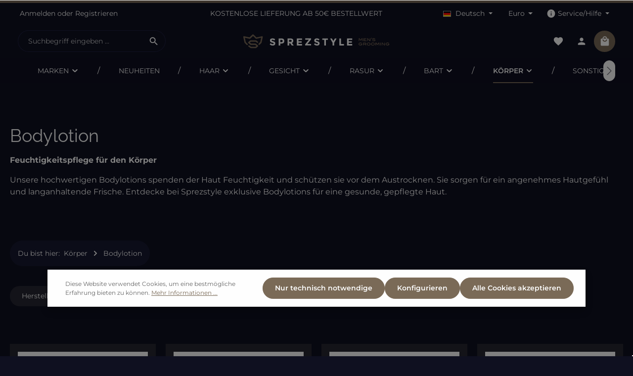

--- FILE ---
content_type: text/html; charset=UTF-8
request_url: https://www.sprezstyle.com/basic-captcha?formId=form-976266448
body_size: 1556
content:
    <div class="basic-captcha-content-image" id="form-976266448-basic-captcha-content-image">
        <img src="data:image/png;base64, iVBORw0KGgoAAAANSUhEUgAAAYcAAABBCAMAAAANBphRAAAAM1BMVEX////t7e0AAADPz8+UlJR2dnY7OzsdHR1YWFjf39+fn58/Pz+/v78fHx9fX1+xsbF/f39KSf8cAAAACXBIWXMAAA7EAAAOxAGVKw4bAAAGO0lEQVR42u2c2ZqjKhCAoyyyy/s/7RFlKVCQ9He6e0zD1SQ1YMmvtVHp1wTHC44h+UHJ2IXBYUgGh8FhSAaHwWFIBofBYUj+fQ7KSq1nLS0aHH6Pg9BzHAwNDr+kg5mzwQaHX9HBzsVY1jgnyEzfamie5Sdw+I3Lqvk8bJiD/Re0bzW1/8+Pejl+7ErygoN7/r/CwVk4dJKYuT7s4ODH9f6YY84aTFXXarsVWzAaHN6XJLPkNhBZuEG7we/nEPeb4kxiGxzU4HAMEbdk984vrtMObZ+D8H41GPxuTPs46OEfXsUmLV6i0ha9wYGXboaiDg6aDw7l+0CDxEbLtH1e/AfUXi2usiXkaCX7P/EtB8lHvBQGz9M395U3MNLNoV0cRHq+928O905KDnRjhAljlFItpVV/MW5FmNDFPd0LZZhfxK3xfYi76lZj0Xk0rqPmzKfEaezE4U2tOVQafQAHUZhvqU4BU+LAAQfC8IqXGw5hcRklK8wHv8qhofQzOWShDEzU9rHkfjq+ItqttucCuM0hmjYRJQh880UObaUfyIFfZczAMuHoAsIc6+86LLQ6p1u/joKL5hz2gOgrHO6Ufh4Hrq9CFTjHvxA4zhH+rsNCpM1BwGTAfwcf4X4OaHMHqkvp7+XwDYuj5TJkPGTHHJGVMsLTzLyzUMKEILZyHQK3uayWrKlIBWuxl6vZkE7eK/[base64]/[base64]/FYU+EEVpXTEx+K/lu+802ik8Ip/S6n0Pmbzs5LP59oMVqQGlWVfpx78PdcAcLPhZRcE+Dnw4c+I0GpIeDNmEwxrBPM1mxWpfSn8Zhb4gxRV1jSZlF9OB3HCZElpobKI6jodaLe7rf5UCf6Keb43jqQTUzPNvL9C4Hl3cQtrhXS0vLoRFpc5ip4KCS2qf0s/r5VP2EXsoto+LgxsH5g4LFphCjvKkB3PvD7FHK1tOcrEmhON1rKf2wunfq12rMwcV53P4O6C25/V84mCNL1Ncv1AUHoPTHnE/LuSP8x0WfQNwJCgq2+D0NEOzYk9UCFb/iILPOnY/gIELL8Oud9+EFM62vcSCwY89UCyOXHJLSn9Ovofn9nJN/uOJAmtfhx0iSBbrmPVkXLQ75SV1U+nM49NzRCvsqT1abdnAQZd8MyRqJvXhhJw3UJQf+N/[base64]/oHWU1PBTwuuvipTheHOfWdcq4EIcy3pLLU8yTvOKCLp6ep9BP9tGje0KtStZav0udWRkembe44TFVJRelHxkvcNm4oa+vIe0n7OODuJ+HMwZ4EU5/Sj+vn8wNnLzrFxZzTPZMOExHs9b0Ga61/iew99baiNc6O+ST+qWTieyErG9OG8xxz/lEVeDQ3u78b/sPyl36kQ4NqH9ldLxJQ+m/8vRkL2xdbc/YTS2GNke5PozgL1nEd1tXf+q9IflUHbjcDpLcoB/2z+/MnOAzJ4DA4DMngMDgMyeAwOAzJ4DA4DMnbkv8AIR9mL1m6n8IAAAAASUVORK5CYII=">
    </div>


--- FILE ---
content_type: text/html; charset=UTF-8
request_url: https://www.sprezstyle.com/basic-captcha?formId=form-136094008
body_size: 1979
content:
    <div class="basic-captcha-content-image" id="form-136094008-basic-captcha-content-image">
        <img src="data:image/png;base64, iVBORw0KGgoAAAANSUhEUgAAAYcAAABBCAMAAAANBphRAAAAPFBMVEX////t7e0AAACUlJQdHR07OztYWFh/f3+fn5+/v7/f39/Pz88fHx8/Pz9fX1+xsbF2dnZTU1NHR0dnZ2c6Ime0AAAACXBIWXMAAA7EAAAOxAGVKw4bAAAH5ElEQVR42u2c2YKkKhJAVWRfZ+7//+ukIhCsmrerqs0aeeuOwgQOBLHpNMM2wfZIflDyrMLD4ZE8HB4Oj+Th8HB4JA+Hh8NPSKQUgr8a881aKR8Of0GClrqt2CFZ97GI4MVWT6Ohm304fC0HD8PJvA9Oi/37ORzLsq6YUMq4+HscXk1z0McuZxxQIRGM4PWYjLOfxUFWi6G0eRGx8vt2FlNdEib1QW9y4KY4X0Z8I4cvhzzYnhsRtp2RbzqETe0U+R/LzaunufC3DEgkaTyM/IiS+prn6eW82S/mYJcLIPQpB5okdj2hensO5i9wIKMfw0cf9QaH/uX/MRzYGQRl2JeM++U2MGpejgOKGAiynJnyRCLfZznlYIJkoOfIp3DoK6b9etgtqAtPs4QQszfK6t8Bi/2ffON7Q4dTo4o9LK9zkBfO8v05JAnYVqt482motHqgCw2V938bHA6DR8MDYc856EOS3Q2KblvndfZ0puY+icPhOW3NTX/CYRFZn2yd+hymiQABuszBQQqsMnzl53FIdoz9Mw4U9slFIw7HBb7C1R5wULsEaiWduQz+HKLP45B2bq+PRERvmlybsD5yc2FJsdgK9sHXORwDkO9wAMYXbu0rks9UMKrX3evGpBXUugUHEpeo2cdlGka/NHFYf1mYLDz9TnGLjjmgeLeSixwkNFJb88FwpqywSrC9JQcUrb1GH7T2rZKSA+1prBMOc+SAL3IAt4Osniaj+eUpqIZde0cO4YJwjT5uZB2WHPTUUUtnHNbAYT3nsGwSDF2FatSbNMxUtCx0eUsOMlqOVZ8hhorDIjpq6fJ5CBz07pQQ0DDkIOCStkd9zFQ0o4v/dt2+N8IuavVeSPaNJ7cLO9vnIrjlAReqoqOh81Ka//B3WNznF8ItS6b1TGum3BvR0Xiqmt9+d8sDiWj/D8KBaK5ja5GDPfCQ8BO+Y9rEZMnNnex3/[base64]/[base64]/akYYvdZlwzAukuq88DZSNGmITueFZzRR5F61fuLbirSrlj8p6v4/DWkpshwOLbirkwMIUQV4gchANDsmzxWXW4oTDtIyLv8mh+JdGDeCN89MyrkYukW0OLNl8kIOoKogSB9rkkLqgcw4OctC94m/fZz0OCj4xbz+Ew7y2OFBgaqDaewMa45RD0uDyPQ40cwACVUp5yC+uRyCMflK9huxlGF0dgklpxoqDKS2RxIH1NInJDfkBBwQ5iBYHtStA/5Rj+yjxKzjI0nThOvdFMw6ZmeiucYiHiGS1Z0MOLFoKGJr/IvywTY6ymD6Qg2tXcrg9aSMEp3X1ScYhbFKMj+VOHHiXA8/+f8DBZhwsLOvOL5vdNUH9NZCIrHshNb2pvYTalseVOgGeZR02PHPBQfUsHA0102UO+8D2MyTtXEWg0ilmLJ+PdLjhyd+fQwVCv6xu3eFg4nr6JUocRJ8Dh5pswGEbpFKRw/an+MDjN3aTAwdFl7PNK+JirOBmHOx8VkemvevT40ATB1Ry0F2LH178Aw7z7gXwyGHLzhJ0jG5/KY5WcSOfUjR7YprVr96we3KQnT52j1UqE/3PHge/tZ2UZJE5h2nAQYAow5jDofvYMeq83JNlxZP2/A00UCT+GRz6oZ6Cw1TEkyMHBYxa26u73wYw4qB2dZ44tF9SzEMl/RwfLNW/[base64]/u3eqo4oCzjHP+9iYV/e1R3dqMQ4uvmQ9Uv5TAqdrnX3XVIqKqr334pBzbdmMOLhJl+CwdxBcPzXbjvHwM9LYR8OPzIGHqfQ4EfOXo4/MAYWh+vWp341at9Rw7TxGFJqP/02vPd0P+DuT4cHsmZ5H/4n34jspu52gAAAABJRU5ErkJggg==">
    </div>


--- FILE ---
content_type: application/javascript
request_url: https://www.sprezstyle.com/theme/e54c3e69d794a405d157dcc86fb398f7/js/zenit-platform-atmos/zenit-platform-atmos.zen-search-expandable.plugin.b1530c.js
body_size: 1270
content:
"use strict";(self.webpackChunk=self.webpackChunk||[]).push([[35742],{5742:(e,t,s)=>{s.r(t),s.d(t,{default:()=>i});var o=s(4049);class i extends window.PluginBaseClass{init(){let e=this.options;this._collapseTarget=o.Z.querySelector(document,e.searchWidgetCollapseTarget),this._iconSearch=o.Z.querySelector(this.el,e.searchWidgetSearchIcon),this._iconClose=o.Z.querySelector(this.el,e.searchWidgetCloseIcon),this.onBodyClick=this._onBodyClick.bind(this),this.onKeyDown=this._onKeyDown.bind(this),this._registerEvents()}_registerEvents(){let e=this.options;this._collapseTarget.addEventListener("hide.bs.collapse",()=>{var t,s;this._iconSearch.classList.remove(e.hiddenClass),this._iconClose.classList.add(e.hiddenClass),this._unregisterActiveEvents(),(s=window.focusHandler)===null||void 0===s||(t=s.resumeFocusState)===null||void 0===t||t.call(s,"search-expandable")}),this._collapseTarget.addEventListener("show.bs.collapse",()=>{var t,s;this._iconSearch.classList.add(e.hiddenClass),this._iconClose.classList.remove(e.hiddenClass),this._registerActiveEvents(),(s=window.focusHandler)===null||void 0===s||(t=s.saveFocusState)===null||void 0===t||t.call(s,"search-expandable")})}_registerActiveEvents(){document.body.addEventListener("click",this.onBodyClick),document.addEventListener("keydown",this.onKeyDown)}_unregisterActiveEvents(){document.body.removeEventListener("click",this.onBodyClick),document.removeEventListener("keydown",this.onKeyDown)}_onBodyClick(e){e.target.closest(this.options.searchWidgetCollapseTarget)||(this._closeSearch(),this.$emitter.publish("onBodyClick"))}_onKeyDown(e){"Escape"===e.key&&(e.preventDefault(),this._closeSearch(),this.$emitter.publish("onKeyDown"))}_closeSearch(){bootstrap.Collapse.getInstance(this._collapseTarget).hide(),this.$emitter.publish("closeSearch")}}i.options={searchWidgetCollapseTarget:"#searchCollapse",searchWidgetSearchIcon:".icon-search",searchWidgetCloseIcon:".icon-x",hiddenClass:"d-none"}},4049:(e,t,s)=>{s.d(t,{Z:()=>i});var o=s(5140);class i{static isNode(e){return"object"==typeof e&&null!==e&&(e===document||e===window||e instanceof Node)}static hasAttribute(e,t){if(!i.isNode(e))throw Error("The element must be a valid HTML Node!");return"function"==typeof e.hasAttribute&&e.hasAttribute(t)}static getAttribute(e,t){let s=!(arguments.length>2)||void 0===arguments[2]||arguments[2];if(s&&!1===i.hasAttribute(e,t))throw Error('The required property "'.concat(t,'" does not exist!'));if("function"!=typeof e.getAttribute){if(s)throw Error("This node doesn't support the getAttribute function!");return}return e.getAttribute(t)}static getDataAttribute(e,t){let s=!(arguments.length>2)||void 0===arguments[2]||arguments[2],r=t.replace(/^data(|-)/,""),n=o.Z.toLowerCamelCase(r,"-");if(!i.isNode(e)){if(s)throw Error("The passed node is not a valid HTML Node!");return}if(void 0===e.dataset){if(s)throw Error("This node doesn't support the dataset attribute!");return}let a=e.dataset[n];if(void 0===a){if(s)throw Error('The required data attribute "'.concat(t,'" does not exist on ').concat(e,"!"));return a}return o.Z.parsePrimitive(a)}static querySelector(e,t){let s=!(arguments.length>2)||void 0===arguments[2]||arguments[2];if(s&&!i.isNode(e))throw Error("The parent node is not a valid HTML Node!");let o=e.querySelector(t)||!1;if(s&&!1===o)throw Error('The required element "'.concat(t,'" does not exist in parent node!'));return o}static querySelectorAll(e,t){let s=!(arguments.length>2)||void 0===arguments[2]||arguments[2];if(s&&!i.isNode(e))throw Error("The parent node is not a valid HTML Node!");let o=e.querySelectorAll(t);if(0===o.length&&(o=!1),s&&!1===o)throw Error('At least one item of "'.concat(t,'" must exist in parent node!'));return o}static getFocusableElements(){let e=arguments.length>0&&void 0!==arguments[0]?arguments[0]:document.body;return e.querySelectorAll('\n            input:not([tabindex^="-"]):not([disabled]):not([type="hidden"]),\n            select:not([tabindex^="-"]):not([disabled]),\n            textarea:not([tabindex^="-"]):not([disabled]),\n            button:not([tabindex^="-"]):not([disabled]),\n            a[href]:not([tabindex^="-"]):not([disabled]),\n            [tabindex]:not([tabindex^="-"]):not([disabled])\n        ')}static getFirstFocusableElement(){let e=arguments.length>0&&void 0!==arguments[0]?arguments[0]:document.body;return this.getFocusableElements(e)[0]}static getLastFocusableElement(){let e=arguments.length>0&&void 0!==arguments[0]?arguments[0]:document,t=this.getFocusableElements(e);return t[t.length-1]}}},5140:(e,t,s)=>{s.d(t,{Z:()=>o});class o{static ucFirst(e){return e.charAt(0).toUpperCase()+e.slice(1)}static lcFirst(e){return e.charAt(0).toLowerCase()+e.slice(1)}static toDashCase(e){return e.replace(/([A-Z])/g,"-$1").replace(/^-/,"").toLowerCase()}static toLowerCamelCase(e,t){let s=o.toUpperCamelCase(e,t);return o.lcFirst(s)}static toUpperCamelCase(e,t){return t?e.split(t).map(e=>o.ucFirst(e.toLowerCase())).join(""):o.ucFirst(e.toLowerCase())}static parsePrimitive(e){try{return/^\d+(.|,)\d+$/.test(e)&&(e=e.replace(",",".")),JSON.parse(e)}catch(t){return e.toString()}}}}}]);

--- FILE ---
content_type: application/javascript
request_url: https://www.sprezstyle.com/theme/e54c3e69d794a405d157dcc86fb398f7/js/zenit-platform-atmos/zenit-platform-atmos.zen-text-slider.plugin.1d9162.js
body_size: 785
content:
"use strict";(self.webpackChunk=self.webpackChunk||[]).push([[31926],{1926:(e,t,i)=>{i.r(t),i.d(t,{default:()=>r});var s=i(3266);class r extends window.PluginBaseClass{init(){let e=this.options;this._sliderItems=this.el.querySelector(e.sliderItems),this._sliderItem=this.el.querySelectorAll(e.sliderItem),this._sliderItemEntry=this.el.querySelectorAll(e.sliderItemEntry),this._counter=0,this._sliderSetTimeout=null,this._sliderSetTimeoutResize=null,this._sliderItemPrev=null,this._sliderFirstLoad=!1,this._sliderItem.length>0&&this._registerEvents()}_registerEvents(){let e=document.querySelector(this.options.collapseTarget);document.fonts.ready.then(()=>{this._getHolderDimension(),this._loadSlider()}),e&&(e.addEventListener("shown.bs.collapse",()=>{this._rebuildSlider()}),window.addEventListener("resize",this._resizeHandler.bind(this)),window.addEventListener("orientationchange",this._resizeHandler.bind(this)))}_getHolderDimension(){let e=[],t=[];this.el.style.flexGrow="1",this.el.style.height="auto",this.el.style.maxWidth="none";for(let i=0;i<this._sliderItemEntry.length;i++)e.push(this._sliderItemEntry[i].clientHeight),t.push(this._sliderItemEntry[i].clientWidth+1);this.el.style.height=Math.max.apply(null,e)+"px",this.el.style.maxWidth=Math.max.apply(null,t)+"px",this.el.style.flexGrow="0"}_loadSlider(){let e=this.options;clearTimeout(this._sliderSetTimeout),this._sliderSetTimeout=setTimeout(this._buildSlider.bind(this),this._sliderFirstLoad?e.interval:100)}_resizeHandler(){clearTimeout(this._sliderSetTimeout),clearTimeout(this._sliderSetTimeoutResize),this._sliderSetTimeoutResize=setTimeout(this._rebuildSlider.bind(this),50)}_buildSlider(){let e=this.options;this._sliderFirstLoad=!0,null!==this._sliderItemPrev&&this._sliderItemPrev.classList.add(e.animationOut);let t=this._sliderItems.children[this._counter];t.classList.remove(e.animationOut),t.classList.add(e.animationIn),this._sliderItemPrev=t,this._counter===this._sliderItem.length-1?this._counter=0:this._counter++,this._loadSlider()}_rebuildSlider(){let e=this._getSliderItems();s.Z.iterate(e,e=>{e.classList.remove(this.options.animationIn),e.classList.remove(this.options.animationOut)}),this._counter=0,this._getHolderDimension(),this._buildSlider()}_getSliderItems(){return document.querySelectorAll(this.options.sliderItem)}}r.options={sliderItems:".text-slider-items",sliderItem:".text-slider-item",sliderItemEntry:".item-entry",animationIn:"js-animate-in",animationOut:"js-animate-out",collapseTarget:"#topBarCollapse",hidden:"js-hidden",interval:1e4}},3266:(e,t,i)=>{i.d(t,{Z:()=>s});class s{static iterate(e,t){if(e instanceof Map||Array.isArray(e))return e.forEach(t);if(e instanceof FormData){for(var i of e.entries())t(i[1],i[0]);return}if(e instanceof NodeList)return e.forEach(t);if(e instanceof HTMLCollection)return Array.from(e).forEach(t);if(e instanceof Object)return Object.keys(e).forEach(i=>{t(e[i],i)});throw Error("The element type ".concat(typeof e," is not iterable!"))}}}}]);